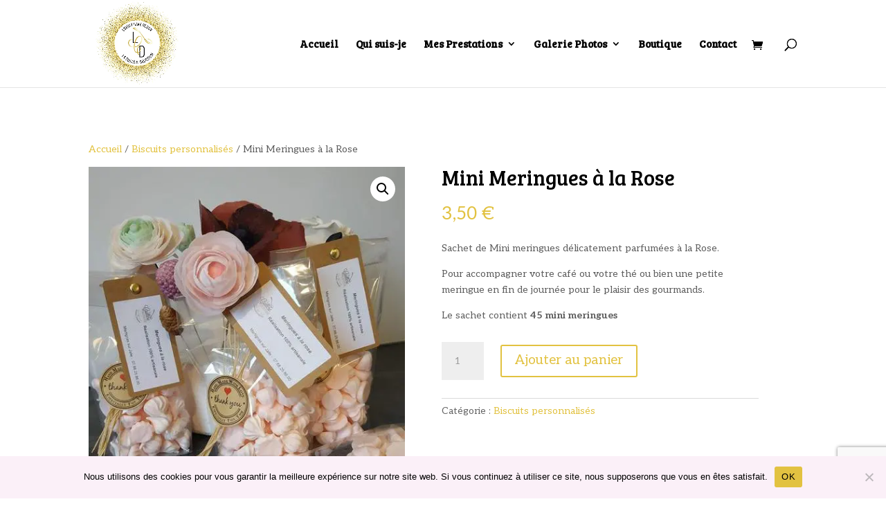

--- FILE ---
content_type: text/html; charset=utf-8
request_url: https://www.google.com/recaptcha/api2/anchor?ar=1&k=6LfCBbMiAAAAAJq6y6Yg-efykImUkdNgmNQKyIJc&co=aHR0cHM6Ly93d3cubGFjdWlsbGVyZWRlbGljaWV1c2UuZnI6NDQz&hl=fr&v=PoyoqOPhxBO7pBk68S4YbpHZ&size=invisible&anchor-ms=20000&execute-ms=30000&cb=5j84x0b76ruo
body_size: 48695
content:
<!DOCTYPE HTML><html dir="ltr" lang="fr"><head><meta http-equiv="Content-Type" content="text/html; charset=UTF-8">
<meta http-equiv="X-UA-Compatible" content="IE=edge">
<title>reCAPTCHA</title>
<style type="text/css">
/* cyrillic-ext */
@font-face {
  font-family: 'Roboto';
  font-style: normal;
  font-weight: 400;
  font-stretch: 100%;
  src: url(//fonts.gstatic.com/s/roboto/v48/KFO7CnqEu92Fr1ME7kSn66aGLdTylUAMa3GUBHMdazTgWw.woff2) format('woff2');
  unicode-range: U+0460-052F, U+1C80-1C8A, U+20B4, U+2DE0-2DFF, U+A640-A69F, U+FE2E-FE2F;
}
/* cyrillic */
@font-face {
  font-family: 'Roboto';
  font-style: normal;
  font-weight: 400;
  font-stretch: 100%;
  src: url(//fonts.gstatic.com/s/roboto/v48/KFO7CnqEu92Fr1ME7kSn66aGLdTylUAMa3iUBHMdazTgWw.woff2) format('woff2');
  unicode-range: U+0301, U+0400-045F, U+0490-0491, U+04B0-04B1, U+2116;
}
/* greek-ext */
@font-face {
  font-family: 'Roboto';
  font-style: normal;
  font-weight: 400;
  font-stretch: 100%;
  src: url(//fonts.gstatic.com/s/roboto/v48/KFO7CnqEu92Fr1ME7kSn66aGLdTylUAMa3CUBHMdazTgWw.woff2) format('woff2');
  unicode-range: U+1F00-1FFF;
}
/* greek */
@font-face {
  font-family: 'Roboto';
  font-style: normal;
  font-weight: 400;
  font-stretch: 100%;
  src: url(//fonts.gstatic.com/s/roboto/v48/KFO7CnqEu92Fr1ME7kSn66aGLdTylUAMa3-UBHMdazTgWw.woff2) format('woff2');
  unicode-range: U+0370-0377, U+037A-037F, U+0384-038A, U+038C, U+038E-03A1, U+03A3-03FF;
}
/* math */
@font-face {
  font-family: 'Roboto';
  font-style: normal;
  font-weight: 400;
  font-stretch: 100%;
  src: url(//fonts.gstatic.com/s/roboto/v48/KFO7CnqEu92Fr1ME7kSn66aGLdTylUAMawCUBHMdazTgWw.woff2) format('woff2');
  unicode-range: U+0302-0303, U+0305, U+0307-0308, U+0310, U+0312, U+0315, U+031A, U+0326-0327, U+032C, U+032F-0330, U+0332-0333, U+0338, U+033A, U+0346, U+034D, U+0391-03A1, U+03A3-03A9, U+03B1-03C9, U+03D1, U+03D5-03D6, U+03F0-03F1, U+03F4-03F5, U+2016-2017, U+2034-2038, U+203C, U+2040, U+2043, U+2047, U+2050, U+2057, U+205F, U+2070-2071, U+2074-208E, U+2090-209C, U+20D0-20DC, U+20E1, U+20E5-20EF, U+2100-2112, U+2114-2115, U+2117-2121, U+2123-214F, U+2190, U+2192, U+2194-21AE, U+21B0-21E5, U+21F1-21F2, U+21F4-2211, U+2213-2214, U+2216-22FF, U+2308-230B, U+2310, U+2319, U+231C-2321, U+2336-237A, U+237C, U+2395, U+239B-23B7, U+23D0, U+23DC-23E1, U+2474-2475, U+25AF, U+25B3, U+25B7, U+25BD, U+25C1, U+25CA, U+25CC, U+25FB, U+266D-266F, U+27C0-27FF, U+2900-2AFF, U+2B0E-2B11, U+2B30-2B4C, U+2BFE, U+3030, U+FF5B, U+FF5D, U+1D400-1D7FF, U+1EE00-1EEFF;
}
/* symbols */
@font-face {
  font-family: 'Roboto';
  font-style: normal;
  font-weight: 400;
  font-stretch: 100%;
  src: url(//fonts.gstatic.com/s/roboto/v48/KFO7CnqEu92Fr1ME7kSn66aGLdTylUAMaxKUBHMdazTgWw.woff2) format('woff2');
  unicode-range: U+0001-000C, U+000E-001F, U+007F-009F, U+20DD-20E0, U+20E2-20E4, U+2150-218F, U+2190, U+2192, U+2194-2199, U+21AF, U+21E6-21F0, U+21F3, U+2218-2219, U+2299, U+22C4-22C6, U+2300-243F, U+2440-244A, U+2460-24FF, U+25A0-27BF, U+2800-28FF, U+2921-2922, U+2981, U+29BF, U+29EB, U+2B00-2BFF, U+4DC0-4DFF, U+FFF9-FFFB, U+10140-1018E, U+10190-1019C, U+101A0, U+101D0-101FD, U+102E0-102FB, U+10E60-10E7E, U+1D2C0-1D2D3, U+1D2E0-1D37F, U+1F000-1F0FF, U+1F100-1F1AD, U+1F1E6-1F1FF, U+1F30D-1F30F, U+1F315, U+1F31C, U+1F31E, U+1F320-1F32C, U+1F336, U+1F378, U+1F37D, U+1F382, U+1F393-1F39F, U+1F3A7-1F3A8, U+1F3AC-1F3AF, U+1F3C2, U+1F3C4-1F3C6, U+1F3CA-1F3CE, U+1F3D4-1F3E0, U+1F3ED, U+1F3F1-1F3F3, U+1F3F5-1F3F7, U+1F408, U+1F415, U+1F41F, U+1F426, U+1F43F, U+1F441-1F442, U+1F444, U+1F446-1F449, U+1F44C-1F44E, U+1F453, U+1F46A, U+1F47D, U+1F4A3, U+1F4B0, U+1F4B3, U+1F4B9, U+1F4BB, U+1F4BF, U+1F4C8-1F4CB, U+1F4D6, U+1F4DA, U+1F4DF, U+1F4E3-1F4E6, U+1F4EA-1F4ED, U+1F4F7, U+1F4F9-1F4FB, U+1F4FD-1F4FE, U+1F503, U+1F507-1F50B, U+1F50D, U+1F512-1F513, U+1F53E-1F54A, U+1F54F-1F5FA, U+1F610, U+1F650-1F67F, U+1F687, U+1F68D, U+1F691, U+1F694, U+1F698, U+1F6AD, U+1F6B2, U+1F6B9-1F6BA, U+1F6BC, U+1F6C6-1F6CF, U+1F6D3-1F6D7, U+1F6E0-1F6EA, U+1F6F0-1F6F3, U+1F6F7-1F6FC, U+1F700-1F7FF, U+1F800-1F80B, U+1F810-1F847, U+1F850-1F859, U+1F860-1F887, U+1F890-1F8AD, U+1F8B0-1F8BB, U+1F8C0-1F8C1, U+1F900-1F90B, U+1F93B, U+1F946, U+1F984, U+1F996, U+1F9E9, U+1FA00-1FA6F, U+1FA70-1FA7C, U+1FA80-1FA89, U+1FA8F-1FAC6, U+1FACE-1FADC, U+1FADF-1FAE9, U+1FAF0-1FAF8, U+1FB00-1FBFF;
}
/* vietnamese */
@font-face {
  font-family: 'Roboto';
  font-style: normal;
  font-weight: 400;
  font-stretch: 100%;
  src: url(//fonts.gstatic.com/s/roboto/v48/KFO7CnqEu92Fr1ME7kSn66aGLdTylUAMa3OUBHMdazTgWw.woff2) format('woff2');
  unicode-range: U+0102-0103, U+0110-0111, U+0128-0129, U+0168-0169, U+01A0-01A1, U+01AF-01B0, U+0300-0301, U+0303-0304, U+0308-0309, U+0323, U+0329, U+1EA0-1EF9, U+20AB;
}
/* latin-ext */
@font-face {
  font-family: 'Roboto';
  font-style: normal;
  font-weight: 400;
  font-stretch: 100%;
  src: url(//fonts.gstatic.com/s/roboto/v48/KFO7CnqEu92Fr1ME7kSn66aGLdTylUAMa3KUBHMdazTgWw.woff2) format('woff2');
  unicode-range: U+0100-02BA, U+02BD-02C5, U+02C7-02CC, U+02CE-02D7, U+02DD-02FF, U+0304, U+0308, U+0329, U+1D00-1DBF, U+1E00-1E9F, U+1EF2-1EFF, U+2020, U+20A0-20AB, U+20AD-20C0, U+2113, U+2C60-2C7F, U+A720-A7FF;
}
/* latin */
@font-face {
  font-family: 'Roboto';
  font-style: normal;
  font-weight: 400;
  font-stretch: 100%;
  src: url(//fonts.gstatic.com/s/roboto/v48/KFO7CnqEu92Fr1ME7kSn66aGLdTylUAMa3yUBHMdazQ.woff2) format('woff2');
  unicode-range: U+0000-00FF, U+0131, U+0152-0153, U+02BB-02BC, U+02C6, U+02DA, U+02DC, U+0304, U+0308, U+0329, U+2000-206F, U+20AC, U+2122, U+2191, U+2193, U+2212, U+2215, U+FEFF, U+FFFD;
}
/* cyrillic-ext */
@font-face {
  font-family: 'Roboto';
  font-style: normal;
  font-weight: 500;
  font-stretch: 100%;
  src: url(//fonts.gstatic.com/s/roboto/v48/KFO7CnqEu92Fr1ME7kSn66aGLdTylUAMa3GUBHMdazTgWw.woff2) format('woff2');
  unicode-range: U+0460-052F, U+1C80-1C8A, U+20B4, U+2DE0-2DFF, U+A640-A69F, U+FE2E-FE2F;
}
/* cyrillic */
@font-face {
  font-family: 'Roboto';
  font-style: normal;
  font-weight: 500;
  font-stretch: 100%;
  src: url(//fonts.gstatic.com/s/roboto/v48/KFO7CnqEu92Fr1ME7kSn66aGLdTylUAMa3iUBHMdazTgWw.woff2) format('woff2');
  unicode-range: U+0301, U+0400-045F, U+0490-0491, U+04B0-04B1, U+2116;
}
/* greek-ext */
@font-face {
  font-family: 'Roboto';
  font-style: normal;
  font-weight: 500;
  font-stretch: 100%;
  src: url(//fonts.gstatic.com/s/roboto/v48/KFO7CnqEu92Fr1ME7kSn66aGLdTylUAMa3CUBHMdazTgWw.woff2) format('woff2');
  unicode-range: U+1F00-1FFF;
}
/* greek */
@font-face {
  font-family: 'Roboto';
  font-style: normal;
  font-weight: 500;
  font-stretch: 100%;
  src: url(//fonts.gstatic.com/s/roboto/v48/KFO7CnqEu92Fr1ME7kSn66aGLdTylUAMa3-UBHMdazTgWw.woff2) format('woff2');
  unicode-range: U+0370-0377, U+037A-037F, U+0384-038A, U+038C, U+038E-03A1, U+03A3-03FF;
}
/* math */
@font-face {
  font-family: 'Roboto';
  font-style: normal;
  font-weight: 500;
  font-stretch: 100%;
  src: url(//fonts.gstatic.com/s/roboto/v48/KFO7CnqEu92Fr1ME7kSn66aGLdTylUAMawCUBHMdazTgWw.woff2) format('woff2');
  unicode-range: U+0302-0303, U+0305, U+0307-0308, U+0310, U+0312, U+0315, U+031A, U+0326-0327, U+032C, U+032F-0330, U+0332-0333, U+0338, U+033A, U+0346, U+034D, U+0391-03A1, U+03A3-03A9, U+03B1-03C9, U+03D1, U+03D5-03D6, U+03F0-03F1, U+03F4-03F5, U+2016-2017, U+2034-2038, U+203C, U+2040, U+2043, U+2047, U+2050, U+2057, U+205F, U+2070-2071, U+2074-208E, U+2090-209C, U+20D0-20DC, U+20E1, U+20E5-20EF, U+2100-2112, U+2114-2115, U+2117-2121, U+2123-214F, U+2190, U+2192, U+2194-21AE, U+21B0-21E5, U+21F1-21F2, U+21F4-2211, U+2213-2214, U+2216-22FF, U+2308-230B, U+2310, U+2319, U+231C-2321, U+2336-237A, U+237C, U+2395, U+239B-23B7, U+23D0, U+23DC-23E1, U+2474-2475, U+25AF, U+25B3, U+25B7, U+25BD, U+25C1, U+25CA, U+25CC, U+25FB, U+266D-266F, U+27C0-27FF, U+2900-2AFF, U+2B0E-2B11, U+2B30-2B4C, U+2BFE, U+3030, U+FF5B, U+FF5D, U+1D400-1D7FF, U+1EE00-1EEFF;
}
/* symbols */
@font-face {
  font-family: 'Roboto';
  font-style: normal;
  font-weight: 500;
  font-stretch: 100%;
  src: url(//fonts.gstatic.com/s/roboto/v48/KFO7CnqEu92Fr1ME7kSn66aGLdTylUAMaxKUBHMdazTgWw.woff2) format('woff2');
  unicode-range: U+0001-000C, U+000E-001F, U+007F-009F, U+20DD-20E0, U+20E2-20E4, U+2150-218F, U+2190, U+2192, U+2194-2199, U+21AF, U+21E6-21F0, U+21F3, U+2218-2219, U+2299, U+22C4-22C6, U+2300-243F, U+2440-244A, U+2460-24FF, U+25A0-27BF, U+2800-28FF, U+2921-2922, U+2981, U+29BF, U+29EB, U+2B00-2BFF, U+4DC0-4DFF, U+FFF9-FFFB, U+10140-1018E, U+10190-1019C, U+101A0, U+101D0-101FD, U+102E0-102FB, U+10E60-10E7E, U+1D2C0-1D2D3, U+1D2E0-1D37F, U+1F000-1F0FF, U+1F100-1F1AD, U+1F1E6-1F1FF, U+1F30D-1F30F, U+1F315, U+1F31C, U+1F31E, U+1F320-1F32C, U+1F336, U+1F378, U+1F37D, U+1F382, U+1F393-1F39F, U+1F3A7-1F3A8, U+1F3AC-1F3AF, U+1F3C2, U+1F3C4-1F3C6, U+1F3CA-1F3CE, U+1F3D4-1F3E0, U+1F3ED, U+1F3F1-1F3F3, U+1F3F5-1F3F7, U+1F408, U+1F415, U+1F41F, U+1F426, U+1F43F, U+1F441-1F442, U+1F444, U+1F446-1F449, U+1F44C-1F44E, U+1F453, U+1F46A, U+1F47D, U+1F4A3, U+1F4B0, U+1F4B3, U+1F4B9, U+1F4BB, U+1F4BF, U+1F4C8-1F4CB, U+1F4D6, U+1F4DA, U+1F4DF, U+1F4E3-1F4E6, U+1F4EA-1F4ED, U+1F4F7, U+1F4F9-1F4FB, U+1F4FD-1F4FE, U+1F503, U+1F507-1F50B, U+1F50D, U+1F512-1F513, U+1F53E-1F54A, U+1F54F-1F5FA, U+1F610, U+1F650-1F67F, U+1F687, U+1F68D, U+1F691, U+1F694, U+1F698, U+1F6AD, U+1F6B2, U+1F6B9-1F6BA, U+1F6BC, U+1F6C6-1F6CF, U+1F6D3-1F6D7, U+1F6E0-1F6EA, U+1F6F0-1F6F3, U+1F6F7-1F6FC, U+1F700-1F7FF, U+1F800-1F80B, U+1F810-1F847, U+1F850-1F859, U+1F860-1F887, U+1F890-1F8AD, U+1F8B0-1F8BB, U+1F8C0-1F8C1, U+1F900-1F90B, U+1F93B, U+1F946, U+1F984, U+1F996, U+1F9E9, U+1FA00-1FA6F, U+1FA70-1FA7C, U+1FA80-1FA89, U+1FA8F-1FAC6, U+1FACE-1FADC, U+1FADF-1FAE9, U+1FAF0-1FAF8, U+1FB00-1FBFF;
}
/* vietnamese */
@font-face {
  font-family: 'Roboto';
  font-style: normal;
  font-weight: 500;
  font-stretch: 100%;
  src: url(//fonts.gstatic.com/s/roboto/v48/KFO7CnqEu92Fr1ME7kSn66aGLdTylUAMa3OUBHMdazTgWw.woff2) format('woff2');
  unicode-range: U+0102-0103, U+0110-0111, U+0128-0129, U+0168-0169, U+01A0-01A1, U+01AF-01B0, U+0300-0301, U+0303-0304, U+0308-0309, U+0323, U+0329, U+1EA0-1EF9, U+20AB;
}
/* latin-ext */
@font-face {
  font-family: 'Roboto';
  font-style: normal;
  font-weight: 500;
  font-stretch: 100%;
  src: url(//fonts.gstatic.com/s/roboto/v48/KFO7CnqEu92Fr1ME7kSn66aGLdTylUAMa3KUBHMdazTgWw.woff2) format('woff2');
  unicode-range: U+0100-02BA, U+02BD-02C5, U+02C7-02CC, U+02CE-02D7, U+02DD-02FF, U+0304, U+0308, U+0329, U+1D00-1DBF, U+1E00-1E9F, U+1EF2-1EFF, U+2020, U+20A0-20AB, U+20AD-20C0, U+2113, U+2C60-2C7F, U+A720-A7FF;
}
/* latin */
@font-face {
  font-family: 'Roboto';
  font-style: normal;
  font-weight: 500;
  font-stretch: 100%;
  src: url(//fonts.gstatic.com/s/roboto/v48/KFO7CnqEu92Fr1ME7kSn66aGLdTylUAMa3yUBHMdazQ.woff2) format('woff2');
  unicode-range: U+0000-00FF, U+0131, U+0152-0153, U+02BB-02BC, U+02C6, U+02DA, U+02DC, U+0304, U+0308, U+0329, U+2000-206F, U+20AC, U+2122, U+2191, U+2193, U+2212, U+2215, U+FEFF, U+FFFD;
}
/* cyrillic-ext */
@font-face {
  font-family: 'Roboto';
  font-style: normal;
  font-weight: 900;
  font-stretch: 100%;
  src: url(//fonts.gstatic.com/s/roboto/v48/KFO7CnqEu92Fr1ME7kSn66aGLdTylUAMa3GUBHMdazTgWw.woff2) format('woff2');
  unicode-range: U+0460-052F, U+1C80-1C8A, U+20B4, U+2DE0-2DFF, U+A640-A69F, U+FE2E-FE2F;
}
/* cyrillic */
@font-face {
  font-family: 'Roboto';
  font-style: normal;
  font-weight: 900;
  font-stretch: 100%;
  src: url(//fonts.gstatic.com/s/roboto/v48/KFO7CnqEu92Fr1ME7kSn66aGLdTylUAMa3iUBHMdazTgWw.woff2) format('woff2');
  unicode-range: U+0301, U+0400-045F, U+0490-0491, U+04B0-04B1, U+2116;
}
/* greek-ext */
@font-face {
  font-family: 'Roboto';
  font-style: normal;
  font-weight: 900;
  font-stretch: 100%;
  src: url(//fonts.gstatic.com/s/roboto/v48/KFO7CnqEu92Fr1ME7kSn66aGLdTylUAMa3CUBHMdazTgWw.woff2) format('woff2');
  unicode-range: U+1F00-1FFF;
}
/* greek */
@font-face {
  font-family: 'Roboto';
  font-style: normal;
  font-weight: 900;
  font-stretch: 100%;
  src: url(//fonts.gstatic.com/s/roboto/v48/KFO7CnqEu92Fr1ME7kSn66aGLdTylUAMa3-UBHMdazTgWw.woff2) format('woff2');
  unicode-range: U+0370-0377, U+037A-037F, U+0384-038A, U+038C, U+038E-03A1, U+03A3-03FF;
}
/* math */
@font-face {
  font-family: 'Roboto';
  font-style: normal;
  font-weight: 900;
  font-stretch: 100%;
  src: url(//fonts.gstatic.com/s/roboto/v48/KFO7CnqEu92Fr1ME7kSn66aGLdTylUAMawCUBHMdazTgWw.woff2) format('woff2');
  unicode-range: U+0302-0303, U+0305, U+0307-0308, U+0310, U+0312, U+0315, U+031A, U+0326-0327, U+032C, U+032F-0330, U+0332-0333, U+0338, U+033A, U+0346, U+034D, U+0391-03A1, U+03A3-03A9, U+03B1-03C9, U+03D1, U+03D5-03D6, U+03F0-03F1, U+03F4-03F5, U+2016-2017, U+2034-2038, U+203C, U+2040, U+2043, U+2047, U+2050, U+2057, U+205F, U+2070-2071, U+2074-208E, U+2090-209C, U+20D0-20DC, U+20E1, U+20E5-20EF, U+2100-2112, U+2114-2115, U+2117-2121, U+2123-214F, U+2190, U+2192, U+2194-21AE, U+21B0-21E5, U+21F1-21F2, U+21F4-2211, U+2213-2214, U+2216-22FF, U+2308-230B, U+2310, U+2319, U+231C-2321, U+2336-237A, U+237C, U+2395, U+239B-23B7, U+23D0, U+23DC-23E1, U+2474-2475, U+25AF, U+25B3, U+25B7, U+25BD, U+25C1, U+25CA, U+25CC, U+25FB, U+266D-266F, U+27C0-27FF, U+2900-2AFF, U+2B0E-2B11, U+2B30-2B4C, U+2BFE, U+3030, U+FF5B, U+FF5D, U+1D400-1D7FF, U+1EE00-1EEFF;
}
/* symbols */
@font-face {
  font-family: 'Roboto';
  font-style: normal;
  font-weight: 900;
  font-stretch: 100%;
  src: url(//fonts.gstatic.com/s/roboto/v48/KFO7CnqEu92Fr1ME7kSn66aGLdTylUAMaxKUBHMdazTgWw.woff2) format('woff2');
  unicode-range: U+0001-000C, U+000E-001F, U+007F-009F, U+20DD-20E0, U+20E2-20E4, U+2150-218F, U+2190, U+2192, U+2194-2199, U+21AF, U+21E6-21F0, U+21F3, U+2218-2219, U+2299, U+22C4-22C6, U+2300-243F, U+2440-244A, U+2460-24FF, U+25A0-27BF, U+2800-28FF, U+2921-2922, U+2981, U+29BF, U+29EB, U+2B00-2BFF, U+4DC0-4DFF, U+FFF9-FFFB, U+10140-1018E, U+10190-1019C, U+101A0, U+101D0-101FD, U+102E0-102FB, U+10E60-10E7E, U+1D2C0-1D2D3, U+1D2E0-1D37F, U+1F000-1F0FF, U+1F100-1F1AD, U+1F1E6-1F1FF, U+1F30D-1F30F, U+1F315, U+1F31C, U+1F31E, U+1F320-1F32C, U+1F336, U+1F378, U+1F37D, U+1F382, U+1F393-1F39F, U+1F3A7-1F3A8, U+1F3AC-1F3AF, U+1F3C2, U+1F3C4-1F3C6, U+1F3CA-1F3CE, U+1F3D4-1F3E0, U+1F3ED, U+1F3F1-1F3F3, U+1F3F5-1F3F7, U+1F408, U+1F415, U+1F41F, U+1F426, U+1F43F, U+1F441-1F442, U+1F444, U+1F446-1F449, U+1F44C-1F44E, U+1F453, U+1F46A, U+1F47D, U+1F4A3, U+1F4B0, U+1F4B3, U+1F4B9, U+1F4BB, U+1F4BF, U+1F4C8-1F4CB, U+1F4D6, U+1F4DA, U+1F4DF, U+1F4E3-1F4E6, U+1F4EA-1F4ED, U+1F4F7, U+1F4F9-1F4FB, U+1F4FD-1F4FE, U+1F503, U+1F507-1F50B, U+1F50D, U+1F512-1F513, U+1F53E-1F54A, U+1F54F-1F5FA, U+1F610, U+1F650-1F67F, U+1F687, U+1F68D, U+1F691, U+1F694, U+1F698, U+1F6AD, U+1F6B2, U+1F6B9-1F6BA, U+1F6BC, U+1F6C6-1F6CF, U+1F6D3-1F6D7, U+1F6E0-1F6EA, U+1F6F0-1F6F3, U+1F6F7-1F6FC, U+1F700-1F7FF, U+1F800-1F80B, U+1F810-1F847, U+1F850-1F859, U+1F860-1F887, U+1F890-1F8AD, U+1F8B0-1F8BB, U+1F8C0-1F8C1, U+1F900-1F90B, U+1F93B, U+1F946, U+1F984, U+1F996, U+1F9E9, U+1FA00-1FA6F, U+1FA70-1FA7C, U+1FA80-1FA89, U+1FA8F-1FAC6, U+1FACE-1FADC, U+1FADF-1FAE9, U+1FAF0-1FAF8, U+1FB00-1FBFF;
}
/* vietnamese */
@font-face {
  font-family: 'Roboto';
  font-style: normal;
  font-weight: 900;
  font-stretch: 100%;
  src: url(//fonts.gstatic.com/s/roboto/v48/KFO7CnqEu92Fr1ME7kSn66aGLdTylUAMa3OUBHMdazTgWw.woff2) format('woff2');
  unicode-range: U+0102-0103, U+0110-0111, U+0128-0129, U+0168-0169, U+01A0-01A1, U+01AF-01B0, U+0300-0301, U+0303-0304, U+0308-0309, U+0323, U+0329, U+1EA0-1EF9, U+20AB;
}
/* latin-ext */
@font-face {
  font-family: 'Roboto';
  font-style: normal;
  font-weight: 900;
  font-stretch: 100%;
  src: url(//fonts.gstatic.com/s/roboto/v48/KFO7CnqEu92Fr1ME7kSn66aGLdTylUAMa3KUBHMdazTgWw.woff2) format('woff2');
  unicode-range: U+0100-02BA, U+02BD-02C5, U+02C7-02CC, U+02CE-02D7, U+02DD-02FF, U+0304, U+0308, U+0329, U+1D00-1DBF, U+1E00-1E9F, U+1EF2-1EFF, U+2020, U+20A0-20AB, U+20AD-20C0, U+2113, U+2C60-2C7F, U+A720-A7FF;
}
/* latin */
@font-face {
  font-family: 'Roboto';
  font-style: normal;
  font-weight: 900;
  font-stretch: 100%;
  src: url(//fonts.gstatic.com/s/roboto/v48/KFO7CnqEu92Fr1ME7kSn66aGLdTylUAMa3yUBHMdazQ.woff2) format('woff2');
  unicode-range: U+0000-00FF, U+0131, U+0152-0153, U+02BB-02BC, U+02C6, U+02DA, U+02DC, U+0304, U+0308, U+0329, U+2000-206F, U+20AC, U+2122, U+2191, U+2193, U+2212, U+2215, U+FEFF, U+FFFD;
}

</style>
<link rel="stylesheet" type="text/css" href="https://www.gstatic.com/recaptcha/releases/PoyoqOPhxBO7pBk68S4YbpHZ/styles__ltr.css">
<script nonce="SvewRnIFpqHoSG8rbJgxoA" type="text/javascript">window['__recaptcha_api'] = 'https://www.google.com/recaptcha/api2/';</script>
<script type="text/javascript" src="https://www.gstatic.com/recaptcha/releases/PoyoqOPhxBO7pBk68S4YbpHZ/recaptcha__fr.js" nonce="SvewRnIFpqHoSG8rbJgxoA">
      
    </script></head>
<body><div id="rc-anchor-alert" class="rc-anchor-alert"></div>
<input type="hidden" id="recaptcha-token" value="[base64]">
<script type="text/javascript" nonce="SvewRnIFpqHoSG8rbJgxoA">
      recaptcha.anchor.Main.init("[\x22ainput\x22,[\x22bgdata\x22,\x22\x22,\[base64]/[base64]/[base64]/bmV3IHJbeF0oY1swXSk6RT09Mj9uZXcgclt4XShjWzBdLGNbMV0pOkU9PTM/bmV3IHJbeF0oY1swXSxjWzFdLGNbMl0pOkU9PTQ/[base64]/[base64]/[base64]/[base64]/[base64]/[base64]/[base64]/[base64]\x22,\[base64]\x22,\[base64]/wqEyJktmw4cIAMOVPjHDhjQjw5E1w6LCinRFMQl6wrsuFMOwMF5HDsK7Z8KpGEFWw7nDm8KSwr9sAkXCjyPCm2bDpU9gPzPCtxDCo8KkOMOgwoIRUBY7w6QgGATCpjtdUT8UBjJDHyU1wrNTw6hFw7AeJ8KVAMO0VWvCqBR0HiDCq8OWwqXDq8OLwpNVbMOuO2/Cv2PDom97wp52ccOWSg1Dw44cwr3DlcOYwpx0WW8mw70aEmTDs8KRWysZSQ55bmR5UxBWwqFuwqjCgBIpw64mwpwAwo0vwqULw6MVwp0uw73Dg1vCgTlmw4zDnmNkDwQ6dkYnwrtOCVMtfzDCmMO3w4/DhXzDrk/[base64]/ChcOTQsKyBkw1A8KTFMOkw6bDvinDu8OAwrYxw6hrEl5/w4fCijAVbcOlwqkZwqPCicKAL2YBw5zDkh87wrzDkyBYGSvCj1HDtMOGSUtOw4LDhMOcw4M1wqDDkWjCrnvCoW/DlVQFJSTCrcKsw517J8KZJgN0w502wqAJw7jDgjk8KsO1w6PDusKcwovDisKZZcKXG8OJPcOKWcK6R8KJw7bCs8ODT8K0RF1NwrvCpsKDKMKvFsOZGBTDoDnClMOKwrHClsOOFiJzw5zCrsOhwptSw73CvMOKwrbDpMKiJH3DoG/DsE/Dt2/CncKHG1bDvk0fdsOQw4w9IsOHaMO8w45Dw7TDvVLDoi4Pw5zDkMOxw6MxdMKOZCoALcOnGVzCmTnDpMOxZAoOUsKoagAkwoJjbHXDqUgWayDDu8O6wqsyfVTClWLCr3TDiAMVw4xTw7/DtMKMwp3ChMK+wrnCoHjCmMKvHHjCkcOGFcKPwqEdOcKhRMOcwpIkw4ckLBvClQbClQ8PVcKhL0rCojbDhFkKbzh+wr06w75Ewqsnw4vDlF3DoMKlw4w1UMKmD2DCjiQnwq/DvsOqTVNeUsO4IcOMaUbDj8KmJQZEw5EfFsKhfMOuOQhcacORw73Dum9HwqsLwo/CpELCkgvCoD8QO1jCn8Ouw6LCgcKZQkXCmcO7ZV03WV4Iw4jCrcKCPMK0ORjCrMOvXycWXDghw4MTfcKowrLCmsKZwqNHW8K6FH4QwrHCqytXaMKbwpfChXEIRy9+w5fCmMOGDsOFwqTCuhZRR8KaAHDDiU/[base64]/CsgrCh2wQVMO2XWvDuk1pN8K5wqoXw45/[base64]/w5zDo8Krw7YEwrd8w7xBUMOswowRwoLDmcKvw7YHw73Ck8KJeMOSVcObLMOBGBMjwos3w7VdPcO3wrgMdy3DucKRG8K7Zg7CqMOCwpzDpDHCm8KOw5QrwrYrwpoFw7jCswcqCMKfXX9/DsKkw7RcDzguwrnCvT3Cohd2w5DDo2fDvXbCuGVmw5AQworDhk1oA1vDlkDCv8K5w51ww5VTMcKMwpLDh0HDt8O7wpF5w7zDqcOdw4LCtQzDicKxw540RcOObAXCkMOlw6xRV0l/[base64]/Cs8K3RWZnVV1LCsKLwqlkw45Jw7M2wokBw6PCjkAyVcORw48rYcOVwrPDqyczw4nDqXfCosKPbGTCk8OKVzoww49yw7Vew4dDVcKRe8O/OXHChcOpPMKfXiI+acOQwrErw6RwLcKyZ18fwqPCvVQAFsK1IHXDlV/Do8KNw5fCjHpHQcKtH8Kge1fDusORLwjCkcOcFUjCjsKWS0XDq8KEAyfCkAnDlSrDtxLDtyjDqBcXwpbCisOkY8Kxw7IRwqBDwr7Dv8KEPUoKNGldw4bDucKlw5UBwpHClGPCkEMhKWzCv8K3YjPDksKVW2LDtsKQQErCgjPDtcOXKX3Cpx/DtsKfw5Z1eMOeOwxhwqJpw4jCsMKxw5EyWD83w7jDucKDI8OFw4vDiMO3w6Zgwo8UNwN6IQHDpcKSdXvDssOewobCgDrCmB3CvsKJEsKBw4FQwpbCqW5GZQcKw6nCnSLDrsKRw5XCskQNw6obw55iTsO9wo/CtsO6L8K/wrd+wqwhw7whVhRKIiXDi3DDgEnDr8OZBcKvH3Q3w7x1LsOicgd+w4zDiMKyfUTCo8KnGEtFZcKGRcOBaUnDkmVLwppVPC/DkQADSnPCjsKVOsOjw67DpFIWw6MKw7gCwp/[base64]/[base64]/fBkqw7PCrBBcaHTCg8KYwo7DtMOcw4TDmsOWw4/DscOxw4AMUG/CssOLFHskVMOtw44Owr7Ch8OUw7LDgGnDicKmwoLCgMKAwoozd8K/[base64]/wphuF8OvwoFYworDv0fDgkknwpLCgsKpw7rDlsKJF8OTwrDCkcK3wpxqPMKTZmcpw6/CucKXw6zCvGkXWyJ+P8KJAULDncKXXgPDksKtw7PDksKRw5rDqcO5WcO3w7TDkMO5a8KTfMK3woMCImzCvn9lbMK7w5jDpMKbdcOuVcOyw48ULmXDvjTDhAAfAidbLAdCP0IAwooYw786wpHCocKRFMK1w47DknVqJVMrA8KXaAHCvcKtw6jDisK/[base64]/wpV0PCEowpEUwqYyKk7Cr8KBeH9WC00ZwpLCkcOQHi3CsFvDpXleaMOgTsO3wrs+wqTCssOxw7LCtcO5wpwaMcK6w6pNGcKlw4HCi1nCrMO2wpXChmJuwrXChFLCnSzCnsOqUwzDgE1sw4vCqAVhw4HDk8KJw7bDqC3CgMO0w6dCwpbDq07CpsO/D14hw5XDoh3Dj8KFX8KFRMOrFxDDqGJRJ8OJVsOFLk3CmcKbw5M1DHzDuhkNS8KpwrLDncOCRMK7P8OMG8OtwrfCrWXCo07Dk8O3K8KCwqJ4w4DDlAg6LhPDqRbClmh9bHJywoTDj3zCo8OjEzzCgsKHXMKadMKAdWfCl8KGwpfDssK0Kx/ClX7DnE0Tw6XChcKpw5zDnsKRwo1pEw7CjMKUwo5fD8ORw7/DtwXDjMO2wrrDtBVSDcOTw5IfE8K4wp7ClX1ZFXXDpVVjw7LDgsK/wohcYhnCvDRQwqXCk3I3Jm/DnyNFEMO1w7xoUsOoMg4uw5PCmsOswqDDsMOiw5/CvmnCjMOfw6vCikjDoMOXw5XCrMKDw5ZJEDvDpsKOw5rDi8OGJDA6GkzDqMOCw40DasOrZsOnw49HY8K/w79bwp7Cg8Obw7rDhsOYwrHCp2XDkQ3ClF3DiMOaa8OKMsOCQsKuwp/Do8ODBkPChHt3wrMcwpo2w47CvcK8w7puw7rDq2VoUXo6wo5vw4LDqRzCsmpVwoDCkyRZAFrDtVVWwq3CtjDDuMOsQWRCGsO6w6/CtMOsw5ctC8Kvw4vCuzXCgyXDhBoXw7N2dX4kw4FnwoRew4AxNsOgdnvDo8OAXynDoDbCsQjDmMKUTGIRw7PCnsOSdBXDg8OGaMKWwqQyLMOdwr48WmZVYSM6wrXCuMOtQcKHw6nDtsO/ccKZw69KMMOSBULCu2rDjWrChMKWwrfChw0DwohJDsKHM8KPPsKjM8OgcB7Dh8O1wqg0LxHDsSJhw7PClCxEw7pEeFVlw5wBwoZOw5zCtMKiRMO3C3Q1wqkzEsKBw53Cg8K+SHXDq14Rw7xiw4vDlMOpJV/DqcOJW0PDrMKAwobCi8Oiw5bCv8Kla8OJDnfClcKKKcKbwqk6SjnDu8OpwpkOI8KzwpvDtQsMAMOGSsK4w7vCisK4CmXCg8KvBcKow4HDmhbCgjPCrsOJNS4Bwr/DqsOzOCZRw69VwrVjMsOdwqhuGMKNwprCqRfDnxd5PcKHw6bDqQNYw6XCvAdAw4hXw4ANw64vClfDiV/[base64]/wqTCnWBYFsKjC8O5w6DDpcKdGzfCg1bCjMOYNsK9Z0TClMOvwojDqMO8R3rDuW8swrQ9w6/[base64]/CjwpwGsO9Q8O/[base64]/DrSHDrsOLb8ODSmvDgUMnPcONGyAbw5rCksOPUhPDmcOJw5tMaDPDt8Kvw5DDnMOlw4hwLEvCtyPClsKoMBVPEMO7P8Kdw4TCjsKcKFQFwqU4w5DCoMOjU8K1QMKFwoE5Si/CqmxRR8OYw5BYw43Ds8O2QMKWwojDqi5jRmfChsKpwqXCtCHDucO/YcOKC8OAQSvDhsOtwpvDncOowqfDssO2Ng3DvBNhwpktWcK4NsO7aDPCgTYWYB0Mw67CkWIobjNpU8KFBcK/[base64]/[base64]/Cg30lwrMtOzp5wpUFw4TDjcO7cjcOw4Byw7jDr8KxN8Kmw65Qw6MsUsKVwoktwpvDlEIBDAgwwr4Aw5jDpMKcwqLCs3BUwpNcw6zDnWDDp8OpwpIiTMOnVxLClW0XXlrDjMOwKsKLw6FgdGjCphw2UMOYwrTCgMKHw7HDrsKzwr/CqMOuKC/DocK9LMKYwoDCsTR5B8Olw4LCuMKFwqvCu0XCkMK2SChQRcOFFMK8czpHVsOZCRjCpsKOChQ9w6VffEwnwprChMOLw5vDlcOBRG5swo0LwpATw7bDnQkJwrgCwp/ChsOKWMOtw7zCjFzDncKJEBoEWMKQw5LDg1BCZT3DtHHDqzluwozDn8K5RjnDpT4WPcO6wqrCth/DtcOkwrV7w75bJkwDJV50wonCssKBwpgcB0zDgkLDm8O2w7/CjHDDnMOnCxjDo8KPMcKoTcK6woLCphXCvMKSw6PCnAfDnMOIw4DDuMOBwqhOw7U0RMOCSjLCpMKAwp7Cl1HCvcOJw7nDjx4dOcOpw4vDkAvCsS/[base64]/DusOWwqBNw5DDi8OrVMKcw4jDncOkP8KcF8KxwocewrPCnmJQK1LDlwoJRUfDscKxwrbDp8KXwqzCm8OHwqLCi0ljw5/Dr8OUw6HDrhNmAcOhehomXjHDgRXDjGnCv8KxEsOZNQEMIMOww5hddcKiKMOnwppKBsKZwr7DocK/wroCTHcEVmI8wp/DjFBZOMKCQA7DucOkbwvClQ3ClcKzw6J+w4TCksOuwpUSWcKIw4lWwovCp07Cr8OfwodRS8KYQRTCn8Ojci9zwqtKQWXDqMKUw7XDqcORwqQodsK6Gw9ww6YTwp5cw57CnWYKasOnw4nDucOhw63DhcKUwpPDsBoTwqfChsOjw59QMMKWwr1Uw7rDtXPCucK5wo/Cqnxsw4dCwqnCp1DCisKhwrpKScOhw63DlsOmKAfChQYcw6nClE0AUMKfwqxFdhjDrsOCQFrCksKlXcKfTMKVGsKWPCnChMK+w5nDjMOpw7bCtHNLwqpOwo5Ww4ROEsKdwrEDeVTDlcKAOT7Cmhd8L10ZEQHDksKowp/DpcOlwrvCsgrDgBV8H2vCt2N5McOKw5rDj8KYwrHCpMO6D8O/HBjCgMKswo00w5BbU8O3fsOiZ8KdwpV9DjdmY8KtYcOOwo7Dh05qPCvDo8O5FUdMHcOwYcKFACJ/A8Kuwo55w5JOFmnCiGAUwrfDsCdReRUZw6jDlsK+wpgJCAzDp8O5wqk3aQVKw5YDw4toAMKKainDgMO6woXCjzc+C8OCwrU1wrAYPsK/HsOewqhELGExMMKXwrLClhrCqSI5wqVUw7HCusK+w7d5WWvCtnZuw6YEwrnCt8KEVkd1wpHCn3BeJDwVw4XDosKqccKIw67DgMOsw7fDn8O/wrkxwrEXKA9VYMOcwoXCpiAdw4HDoMKLQMKVw67DlMKXw4jDgsO3wrPCrcKFwojCilLDsDTCtMKewq9eY8O6wphybWHDjxNeHR/CpMKcDsKYYcKUw6fCjRgeJcKMLHPDtMKTXMOjwrdJwqhUwpBTAsKswr1XS8OnURBKwrZKw7TDvDzDtRs+NiXClmXDqRF7w6sSwr7CpHgTw6vDucKNwosYI2HDiFDDtMK/DX7Dj8OwwqsgB8Ozwp3ChBA7w7dWwpPCj8OXw7Yuw7tUZnnCky9kw6cuwq/DiMO9JWXCiykrZWXCi8Oyw4QOw6HCs1vDnMKyw5vDnMK2KwZswrZkw7h9F8OeUcOtw5fCsMONw6bCu8OowrtbUmzCqyRRcWwZw7xmOMOGw4hJwrIRwrbDrsKNMcKaIDrDhSfDvl/[base64]/CmsKnNsKow4A/AMKAJDw2Rx7CocOhwooiwqlbwoo/XMKzworClQEbwqY0U11vwpp3wr1QLMKPQMOqw6PCtcKew5Z9w5rDncKvwo7DsMKEaQ3DvV7DnVQ+LT10CBrCi8OtcsOFT8KhMsOnL8ODTMOeCMKqw7vDsg8hSMK0cEUtw73DnTvCj8O1wr/CkBTDiTcLw6kRwo3CsEcrwpLCmMOnwrXDpz7DmynDsSTCsBIRwqrCthcabsKVA27Dt8OIDMOAw5PCky4Id8KJFGLCmUPCkxAEw49CwqbCiQHDmhTDm0vCmAhdR8OpJMKrBMO4V1bDnsOxwq1Pw4XCicKDwq3Cl8OYwq7CqMOtwpvDhcOqw6A7b3VQYG/CgsOLCWlQwqskw6wCw4fCgwzDosOTfyHCtwbDnmPCvjU6cCvDiVFiMipHwqt6w55hTnbDvcK3w5PDisOoNVVYw4hEN8O1w7tOwrxOTMKqw77Cqgw+w6Vvwr7Dow5Hw5B/w7fDiR3DiQHCksOSw73CuMK7EsOsw63DsVo8w7McwrN4w5djasOfw5ZgM1J+I1bDjSPCncKEw6XDgDrDq8KJBADDssKiw5LCrsOpw5/CosK3woM4wp46wp5VMDJfwocWwrsOwr/DmyTCr3t8GCpxwpHDuw92w7TDjsOfw5DCvyEZMcKew4sWwrDCpMO4QMKHFgTCimfCvCrClGIww4QYw6HCqSZOPMOyTcKKKcKAw4Z3ZHkSaQ7CqMOeQn4fw5nCnlrCvgrCkcOWHsOiw7M0wpx2wogmw73CsiLCiAFZZR0QHnjCnA/DkxLDvjVIG8OJwrRTw5TDjlDCpcKwwrzDi8KeY0TChMKpwq4nwrbCocKywrEtX8KXW8OQwo7CpMOzwphNw7IaK8K9wpLDncKBPMKiwqwWDMK6w4gvXwnCsinDi8KSM8OEcMO+w6/CiDA/[base64]/wqMOwrDDhcOHEcKQMWxDBzvCjcO1w4klVcK+wocgWsKywotNG8O+JcOfc8OxD8K9wqrCnXrDpMKKBz1zYsOUw6pXwonCimRoasKwwrwXGR3Crjh6JgYoGmzDtcKjwr/Ck2XDgsOGwp4Hw7RfwoUKccKMw60Iw59Ew5fDrmEFLcKVw69HwooIwqfDthIPN3rCrMOsfAUuw7jCv8O+wr7CkkDDi8KfBWMCHGgiwrt+wp/DpB/Cmi9hwrJkbnLCncKxWMOofsK9wp/[base64]/Dm8O/wot+OsOmKMOZBsKww4J2w4sawp0Ww6RLw50mwqI8AVVuJMK2woYTw7HCgw4UHAIPw43CpFsvw4Ucw58cwpnDj8OEw5LCvw1iw4YzJ8K0bMKjRcKEWMKOcVzCt1VPVxBywqnDucOLU8OzcRLDjcO2GsOIw6x3w4TDsU3Cj8K6wq/[base64]/DocKnwqXCgl0Cw7t9IXEaw67Dpj/CuMK+w7UlwopiHCPCscKrVcOxVAYtOMOVw4DCqW/DhgzCnMKCd8KSw6xhw5PCqwM2w6ExwqXDtMOiKxsew58JbMOgDMONFxxYw6bDqMKrPBxqwo/DvFcKw5ZTDcKxwoAnw7dRw6QJeMK/w7kTwr0RViZdR8O6wroawp7CrVcMVWvDiiFbwqfDpMOLw683wprDtF5oSMO1T8KYT2MrwqQrwo7CkcODP8OQwqY6w7IiKMKew7MHTRRFIsKqd8KSwqrDjcOWMMOVYEHDllJdJjwAfHd5w6XCt8OxTMOQEcOpwoXDiyrCnizClip+w7hnw6zDgDwaexs/[base64]/CjMOYKApQEURVwq/[base64]/wqwgLsKQfUFlwqfDn8K7woALwrgrw6YDJcOUw7PCt8OZD8OwQ0Vkwp/Cq8OVw7/Du0DDoCLDvsKFH8KNMi4mw67Cq8OOw5QuKCJ9wrDDpA7CssO6RMO8woVKYU/CiTjDqj8QwoRPX09Pw6UOw5HDg8KEDjXCjlnCo8OKOhnCgX7DjsOhwq4kwr7DsMOrdXzDgGMMHTvDg8Ocwr/DmcO0wpMDWMO+RcKYwo96GRc8ecOPwqUGw4MVMWo7PBg8UcOBw7szUw4OVFnDosOEe8O6wofDtkTDpMOvQgDDrgnCjkQEQMOzw75QwqjCocK3w59/w4JLwrdtCWgXFUk2YlnCnMKwS8KBeChlU8OEwosuSsO0woRsNMKRASB4woxJD8OewrTCqsOsYDB5wotuw4jCgxHCi8Kxw4FuNDXCg8K+w6DCiT5sA8Kxwo7DlGvDpcKlw5Ycw6J4Fm/CrMKQw7zDrnTCmMKwWcO1Fw9TwobCtjwQRAcBwpF0w6DCi8OIwqXDs8Omwr/[base64]/Dj8Kxw65KATzCtE9swpYmwrlqOMOEw4bCuDlJd8Otw7luwqXDtRfDjMOBTMKrA8KIAFDDuwTCn8Ovw7fCnjIEecOLwpnCr8KlIkvDq8K8wpkIwofDncOvLsOnw47Cq8KAw7/[base64]/CpcKow75wMMOtw75Vw4nCgSzDpnNxw5rDq8ORwqkCwpQ6GsOuw4ghNWIUfsKHfTrDizTCgcOewoJcwotSwo/Cs2DDoQwuChMHMsOOwr7CqMOgw7MeHH8qwogoHAbCmigTXyU5w7RDw48COsKoJcOXFmjCrsKaSsOKB8KWPlHDh19BPAQDwpUNwrVxFVEnH3stw6vCuMO1aMOWw63DnsOMLcKZwrjCr28ZJ8Kew6cowrNrNXnDh1jCocKiwqjCtsKtwpjDu1t/w6zDnUMqw757QXU1T8KpaMOVPcOUwpzCusKHwpTCo8KrMW4cw7J3CcOAwo7Cn1k3ZMOtCsOgGcOWwoXCi8Omw53DmG1ld8OubMO4UlpRwq/CocOjA8KeSsKJYmUaw6bClRQJLVUUwojDhknDhMK1w4DDgWvCv8OsOzTCjsKODsKnwqPDpwt4Y8OycMOGdMKhScO9w6TCjgzCs8KWIFM2wpZVBcOmNXs8LsKTJcOow6zDgsK5w4rClcOxCsKbbRlfw6DDkMKow7d/wpHCp2zCiMOHwrbCqFnDi0rDqlYPw4nCsk4pw7XChDrDoEJGwoHDu2/DscO2VFDCoMOlwo9RX8Kufk4EHcKSw4Rnw4/Dm8Kdw6DCjDcjYcOlw7DDp8Kawr9nwpQQRsKrX2DDjUzDkMKnwr/ChMKGwoh7w77DjlPCpQHCqsKow4N5alFfaXnCuXLCiiHCv8Knwp7DtcOhBsKkTMO3wogvL8KwwpRPw4dnw4NlwqhZeMOkwp/CiWLCnMKPV0EhCcKjwovDkg1bwrx+a8KAQcK0XTnDgidcCxDCvDBiwpVGWcKvUMKUw4jDtmPCkBnDtMKjKcOMwqDCvT/[base64]/wqPCgwYjwp7Dik7DhWLDumXDr0vDogbDkcK/w4oDZ8KfIUrDrgrDosOqccOzD2TDm0PDvSfDuX/[base64]/QVYFCcOpwr7Cm2zCjsOwaMKSwpzDjsOnw5nCgzfDhMOgwrgDBcOyBxonCcOiaHnDjVpgUMOzLsO8wp1lJsOKwpjCih9wKnItw60BwprDu8OWwojCjcKYSQhIUcKsw4gmwoLDlWhkZ8Ocwp3CtMOkLC5UCsO7w6JZwp/Ci8KlLlnCkF3Cg8K/w7dNw7LDncK3BMKXIgfDkcOIC2/CjMOVwq7CmMKwwrRDw4PCrcKLS8KKZMKmMnLCmMOWKcKqwro/JV9uw7/[base64]/DkcO5DyFIw4cJwrTDl8O3w6dKPGbDvMKZMsK9JcKLU0kaUREhGMOcwqkoChbDlcKxQsKeQ8KTwrjChsOfwqVzM8KUBMKUJ3ZHdsKkfsKBGMKmw7MnOsOTwpHDjsO9VnTDjVDDjMKNTsKVwpE/w4nDlcO5wrnCgsK0EVHDlcOnBS/Dp8Kmw5jCqsK/f2vCm8KHd8K+wrkPwqPCgMO6bSXCp2daYcKZwp7CjCnClUJfQVLDr8OqRVPColjCksOuBg8UDH/DkULCjMK2XzjDuVvDi8OXVcO9w7g8w6zDvcO+wqRSw5TDsS1twqDCgBLCikvDqcOowpwhdhfDqsKcw73ChUjDpMOlGsKAwp8WKcKbRU3Co8OXwpnDkB/CgBhaw4I8CXMbNVYBwqpHwpDCiU8JFcOmw7NSScKQw5fCksOdwrzDuy5kwoYMw74sw4dsVWbDkiUJAsKRwpHDgz3DkBptU0/CiMORL8Oqw5XDq3fCqFBsw4wMwqDCjxLDuTPCn8KcMsOuwpUVDh/Cl8OEO8KsQMKte8O2fMO1LcK9w4/Du3MuwpAPWGd8woZgwpIBaFgkHMOTCMOpw4vDqcKhLEzCgTxiVgXDok/CmlXCpsOUQsKUSEfDhSVMb8KAwqfDhMKcw7kWdVt+wpM9eCLCpXNowpd8w4J/wqfCgU3DhsOSw57DtFzDvH15wonDlcOkYMOuGETDisKEw7kIwprCqXQvfsKOB8Ovwqwdw7I+wrYxGsKeFDkXwqvDksKaw7bCnGXDo8KlwqQOw4kgS08vwowwIElqcMOGwp/DsG7CkMKmGcOrwqBXwqjDuBR0w6jClMKCwrduEcO6e8KxwpRrw4bDrcK8J8K7cTsmw5R0wp3Cp8OhY8OBwpXCr8O9w5bCmQJbMMKQw7tBdn8yw7zClinDuSzCisK+VkHCsRXCncK6VCxQfEA4fsKfw6dawrV8GizDsXAyw43Cowx1woTDpB/Dr8OLRSJAwqEabW8Vw4N1bMORccKcwrxZD8OERH7CsU0NHx/DicOvP8KZem87Ei3DsMOXDWbCvSLCj3nDhn0NwqXCp8OFZcOrw5zDvcOKw6zCmmgjw4DCqQTDlQLCpFpXw7Qgw5rDosO4wq7DtcOaP8K7wr7Du8K6wpnDpWElWynDrcOcb8OLwpohJ2h+wq5UJ2nCvcOkwq3DiMKPa1bCtSvDvljCmMOjwoA7Ty7DrMOmw7Ndw7/Cl045NsK8w68ODCzDrWRZw6jClsOtAMKhY8Kww4cZccOOw77DjMO0w6c3c8Kfw5TDvytnWMKcwr3CmlbCnMKzV30RdsOfMcKew6leLMKywqkHd3s6w5ANwokiw4DChR3Dl8KZKVQXwooEwq5cwq03w5x2FcKBSsKmTMO/[base64]/DtMOcDMKKw6DDqcKpSsKqIMKFw4V9EmsZw67Cm2nCpcOdcBbDk0nDqFEyw4DDrDhPLsOYw4zCrWDCqCFKw50dwoPCmVfCnz7DoUXDsMK+DsO0w6lhfMO7aV7Di8O0w73Dnk4ZIsOIwozDj0jCsFIYZMK4b3fDmcK6fwfChR7DrcKSNcOqwohRHh/CtRbDoBp/w5PClnHDjcO9wqEONGl5dQJbGwMNNcOvw54pYE3Dg8Ogw73Ds8Ogw4zDvmTDpMKnw4/DosONw7IXRVLDuHUdw5DDkcOKUsODw7nDrSbCokwzw6YiwrpBbMO6wrfCvcO7djVpFD/[base64]/CucOAw6FawoFdYiHDn8KRQ0fCvzpCwrNPc8KNw7LCt8KNw5vDqMOcw4siwpknw5PDhMOfC8Kmwp3CsXx1VmLCrsOxw402w7kLwo5awpvCtSYeahhHDGBjWMOgIcOhTcOjwqfCiMKRLcOyw5hBwq1Xw7wvOi/CrxFafxXCjFbCkcKJw6HDnFFVWcOfw43CisKQY8OLw4zCoENEwqfChGIhw7h9M8KJJ0HCsV1sRsO0DsOIGMKqw78dw5hXWsK8wrzDr8OcEwXDtsKxw7DDhcK+wr1/w7Q+TFIIw7vDkGUFLsKNW8KLWsOow6cWfhXClk1xDF9AwrzCm8Khwq83ZMK9PzVNIhsjWMOaUSsXOcOzCsOAF3caTsK7w5rDvMONwobChsKAThXDr8KHwpnCly0uw79ZwoDClRjDi3nDjcO7w4rCu1A4XHVawo5UOU7Dv3nChjdFJlRzPcK6asO4wr/CvWJmDBDCm8KPw6fDuTXDpsK7wobCihZqw4VcPsOuMBwUQsOgc8Oaw4fCjQnDvHg9L03Ct8KwAGhBfQZqw6nCnMKXM8OFw44Zw4ouFmlbZcKGQsK2w6/[base64]/DqsKqfcOFw5hkw4o8EsOwTC3CpnDCnHd/[base64]/Ds0bDhjrDrHk3WnHCnsObwq9dH1rDonAoB0Ymw5A0w7nCg0soZcOgwr9YesOkOz5pw5t/YsKpwrxdwqpObjkddsKsw6QcUHPCqcK6LMKQwrolBcK4w5gWbFbCkH/DlRzCrRLDmVAdw7QrcMKKwpI6w512W1XCvcKIAsKOw7rCjF/DtB4hw6nCsXXCo2PCnsOGwrXCjW8PIHvCqMOqw6Bcwo1lUcOBNQ7ClMK7wobDlkckBn/[base64]/[base64]/[base64]/[base64]/Cu8OVwoZROsOUwrnChsK/DsOcwrZ+bDLDknQbw6/[base64]/DpcOoC8KCw7gLw4rDu8OgU8KzE8Kvw4rCrwfDkcOOIMKiw5ZMwrNBTMObw7U7wpYRwrDDty7DvGbDsyV+OcKDE8KEdcKNwqlUHFsMOcOrW3XCk31mX8KFw6A8Px82w6/DtWPDrsOKUsO3wpvDsG7DnsOPw5HCsWIUw4DCtWDDrMOxw6N8SsKVCcOQw6rCkFdVFMObw7g6FcO4w5xOwod5OEhxwqvCh8Oxwr8XasOWw5jDiyV3XMOKw40AM8KWwr8JGMKgwoLCgHfCrMOzQsOOL3rDuycMw4TCoU/[base64]/[base64]/[base64]/Dv1DCpjoXwo/[base64]/w5sVw5PDgwrDlH1Nw73DpTEvw4fCoD8cP8O5wpBfw6jDrcOuw5/DqMKuGsOuw6/Ds2QFwo5Gwoo/IsK/KcODwq0vTMKQw5kHwppCGsOEw4p7OwvDrsOBwpcJw5wjSsKFL8OOwpfDisOWWzBicSHCkjvCqinClsKTV8OkwrbCk8OCBjECHQ7Djz0LCyNfMsKfw5NswrwkbGkTZcOUw4UdSMO1wrxHRMOow7B7w7fCkQ/[base64]/Dh17DjsO1wpjCk0DCpsOCw45VY8KJJGzCqsO/N8OsMcKCwonDoCjCiMKPN8K2DR92w7bCqMK3wo0vGMKfwoTCsBTDtMOVGMKHw7wvw4PCiMOMw7/Cvj8FwpN4w7fDuMOhZ8Knw7zCvsO+c8OfNClTw41vwqlzwrnDuyvCqcO7CTMnw6vDg8KHYQQOworCoMO+w4QCwr/DjMOZw57Dv1hnMXzDiAtKwpHDocO5AxrDscOSbcKdAMO7wrnDhxE0wq/CsW91G2/Dk8K3KmQXQylxwrFHw7VQAsKrXsKYdXgNEwzCq8K7QlNww5MXw6E3C8OTSwA6wqnDlX8Sw73CsSFpwovDrsOQSAl6QksbJQBEwq/[base64]/[base64]/DmkltKcOybiVtS1fDp0t1wrvCiyPDsMKTNSR6w4gVLxxFw5vCq8K1K2DCsBYkacO/[base64]/[base64]/[base64]/[base64]/DmGM2U8K5D1HDscOnw6kKwqtlOw9aT8KcKsOow7/Cg8OIwrTCo8Ocw6DDkHzDr8K2wqNXJGXDilbCsMK5acOrw4PDiGdfw4/DhB4wwp7CtHvDvw0tf8OiwpMMw7BNwoLCvcKow6fCtyAhWnvDj8K9b2FNJ8KNw6kwTGTCusOhw6PCiTVLwrIBUkYGwrw8w5fCj8K1wptRwqLCkMOvwq9Pwo4jw6Jdc0bDqxdTZBxGw7wMZGx8LMKVwrjDpiBbbVMXwq3Dg8OFByI2OkgYw6nCgsKtw6nDtMO/wqIqw6zCk8OqwpVNYcKhw6/CucKAwqTCoQ1Ow7jDhMKoV8ONBcKFw5TDn8OXWMOpUhZaGjbDsEccw5Zgw5vDs3HDmmjCr8KLw6fDihXDg8OqUy3DkB1swpQBBMKRPHjDiAHCj2V0RMOVEgTCv09fw4DCjTQtw5zCohbDklt2wptUcxg/w44xwo5Baw/Dhm5hQMO9w589wrDDpsKOBcO8YcOSw7XDlMObAV9ow6HDhsKbw41xw4HCr1bCqcONw7pnwrpXw5fCvMO1w7AnQgbCrnwuwro9w5LDv8OdwqE2Jmxswqh2w6/DqyrCqsO/[base64]/DrMOEB8OEwr8WJ8O/GwvCjMKvOGREHsOFChbDpcOGQDDCp8Okw63Dl8ObIMK+FMKnI15qPAXDj8KNGkbCgsK4w4/CgMKrAgLDvloTT8KDYGDCocOEwrE1FcK+wrM+BcKdRcKXw7LDh8OjwrbDt8OfwptlYsOWw7MZBSp9w4bCgMOeZTJ6dRZKwrYBwrR1fMKIYMK+w7R8PsKSwpQzw6NiwrXCvGYlw4pmw4M2PHQNwrTCn0RXQsOJw71Pw4JPw7tKTMOCw5fDhcKPw4Uxe8OzKmfDig/[base64]/[base64]/CrcOJThMscnAvQWXCiVJ+MBjDlsKeDUVERcOYWsKAw5XCiEvCqcOrw4cXwoXCmz/ChcKFS3XCq8OiWcKSKV3Dv2fDv204wqdQw7hwwr/CsjfDq8KIWXzCtMOHOGPDhSjDtW0hw5fDpCMQwoVrw4HCkVhswro8aMKNKsK8wp/Dnhkyw6LDhsOnLsOiwpFfw5UUwqfCjAgjPXPCuUzClsKPw7jCk0DDiC03ZSQNCMKgwo0zwpzDqcKZw6/[base64]/woHCig/[base64]/Dg8KIccOEPQIWwrdkHcKhRUZqw5ohbTZbwrAWw5oVK8KLWcKSw796QVbDvHfCvhsCwo3Dp8KywphHRcKRw5nDhAzDsg3CridGMsKNw5nCul3Cm8OIK8KBE8K6w7IhwoRhJyZ9OE/DjMOfFjDDpcOYw5TCnsKtHGszDcKTw7IewpTCml1eeClRwqVww69dPyV8aMO7w7VFTXjCgGzCqj49wq/DncO1w701w5HDnhZ2wpjCssKQZ8OxC0QeUkt0w4PDugzCmFV8VjfDpcK8FMKLw5ocwpxpH8KAw6XDiS7DjUxww4IjL8O4VMKUwp/Cvwlkwo9DVTLCgMKWw5DDk2zDsMOJwpoKw7RJTQzDlkc9LgDCtiPDp8KIJ8KBPcKFw4bCqcOmwrp9McOHw4F+SmLDncKJISDCsyZtDULDqcOew5PDocKJwp5jwrjCmsOYw6Uaw49dw645w7/CtCMaw6EBw4wtwq8bPMKrbsKwNcKcw4pmRMKgwp1nDMOzw78zw5BCwoY/[base64]/JMKJFsKsw4/Dhw/DlcK7e8KXw7nCjsK/[base64]/DicOWw448wpLDicKZwpTCtgNHPsOEX8OnTUHDtmkAw63CkXQTw4TDggVXwrE1w4jCsF/DpEgeK8KEwrRYFsKsGMKzOMKqwrAgw7TCuw/[base64]/CjU/CuETDvsKBHR4Iw69+w4UuN8K1e8KhKCVvGhzCszHDlkvDt3fDpkjDtcKpwoMPwqbCoMKoMXPDpzrCtcKcCALCrmnDpcKbw6YbKMK/H3I6w5/ChnTDpxLCp8KMScO+wo/DlRoDBFvCiDLDo1bCoSgCVB/CnMO2wq06w6bDm8KNWD/CohtxFHDCmcK9w4TDi0/DvcOcFz/DjcORG1N+w45Aw7bDhsKUS17CisK0PREHAsK/NybCgxPDuMOOTEbCmDNpLcK3wrDDm8KJSsKSwprDqRlNwr0xwrhoCCPDksOkLsKtwoxSPkNvMDB/[base64]/BSrDm8OVNwvDqDPDrcKWBjh2Y8Kaw7zDrEc9w5TCmMOSdcOFw7nCs8K9w7JIw6HDtMKRQzzCnH1cwrXDl8OOw4wEXS/[base64]/Cm8OKw73DtD1SEMKLwqZxFy0RXVTDrXc3JcOmw5J6wp1YUmTCpz/CtEYAw414w4bDmMORwqLDvsOgPREDwpQbfsKVZUsIVQbCkVdSbg9VwpUyfBpQWFNcXlZUDxQWw7s5FFrCrMOTYsOqwqPDuTPDvMOhBMObfGxjwpfDn8KdHCYzwqF0R8K/w6jCnCPDscOXKBLCuMOKw47Ct8O5w4wmwpHCoMOcdUwow4LCs0TDhRnCrkEHUDY/[base64]/NUYKwqZiwrt0MwPCpMOSw5vCtyYSw6JvXsO0w5DDqcKrbzRxw7jCsk/CgD3DtcK3MQ\\u003d\\u003d\x22],null,[\x22conf\x22,null,\x226LfCBbMiAAAAAJq6y6Yg-efykImUkdNgmNQKyIJc\x22,0,null,null,null,0,[21,125,63,73,95,87,41,43,42,83,102,105,109,121],[1017145,333],0,null,null,null,null,0,null,0,null,700,1,null,0,\[base64]/76lBhnEnQkZnOKMAhmv8xEZ\x22,0,0,null,null,1,null,0,1,null,null,null,0],\x22https://www.lacuilleredelicieuse.fr:443\x22,null,[3,1,1],null,null,null,1,3600,[\x22https://www.google.com/intl/fr/policies/privacy/\x22,\x22https://www.google.com/intl/fr/policies/terms/\x22],\x22EczZtmxbtF7GUegpiHXYZVqdINE70NAfO2lJ+zHVq5k\\u003d\x22,1,0,null,1,1769027205151,0,0,[107,13],null,[27,133,25,171],\x22RC-saJRJ-0C_IzAHQ\x22,null,null,null,null,null,\x220dAFcWeA6I87PVsZYY8sZ53SPurjfk5I3yGFAkI8kcyeuZgKncANicQ4aSXik9fMsZeE5Ah2olcVt6W-xgM-92fPfHqv3nvcIGZQ\x22,1769110005134]");
    </script></body></html>

--- FILE ---
content_type: text/css
request_url: https://www.lacuilleredelicieuse.fr/wp-content/themes/eccd/style.css?ver=4.27.5
body_size: 488
content:
/*--------------------------------------------------------------------------------- Theme Name:   eccd Theme URI:    https://ec-cd.com  Description:   Author:       EC CD Author URI:   https://ec-cd.com  Template:     Divi Version:      1.0.0 License:      GNU General Public License v2 or later License URI:  http://www.gnu.org/licenses/gpl-2.0.html------------------------------ ADDITIONAL CSS HERE ------------------------------*/.js et-fixed-header#main-header {-webkit-box-shadow: 0px 2px 6px 0px rgba(0,0,0,0.45)!important;-moz-box-shadow: 0px 2px 6px 0px rgba(0,0,0,0.45)!important;box-shadow: 0px 2px 6px 0px rgba(0,0,0,0.45)!important;}.btq .et_pb_button.et_pb_more_button {    color: #ffffff !important;    border-width: 1px!important;    border-color: #6AB9C4;    border-radius: 1px;    letter-spacing: 5px;    font-size: 20px;    font-family: 'Abhaya Libre',Georgia,"Times New Roman",serif !important;    background-color: rgba(255,255,255,0);    margin-top: 30px;}.btq .et_pb_button:hover, .et_pb_module .et_pb_button:hover {    background-color: #6AB9C4 !important;}p.home {    text-transform: capitalize!important;    font-size: 55px!important;    color: #6AB9C4!important;    font-family: 'Saman',Helvetica,Arial,Lucida,sans-serif !important;    background-color: rgba(255,255,255,0);    padding-bottom: 46px;}

--- FILE ---
content_type: text/css
request_url: https://www.lacuilleredelicieuse.fr/wp-content/et-cache/379/et-core-unified-379.min.css?ver=1764961303
body_size: 477
content:
@media (min-width:981px){#left-area{width:100%!important;padding-bottom:0}}@media (min-width:981px){.et_right_sidebar #main-content .container:before{visibility:hidden}}.btq .et_pb_button:hover,.et_pb_module .et_pb_button:hover{background-color:#fbf0f8!important}.woocommerce div.product form.cart .button{vertical-align:middle;float:left;color:#E2C241}.woocommerce #respond input#submit:hover,.woocommerce-page #respond input#submit:hover,.woocommerce #content input.button:hover{color:#000000}.woocommerce #respond input#submit,.woocommerce-page #respond input#submit{color:#000000!important}html{overflow-x:hidden}.diapo-cust h1{font-size:80px!important;line-height:90px!important;margin-bottom:30px}.color-cust{color:#e2c241!important}.police-lavanderie,.color-cust{font-family:'lavanderie'!important;color:#e2c241!important}.btn-hover-cust .et_pb_module .et_pb_button:hover{background-color:#b1851c!important}@media (max-width:980px){.diapo-cust h1{font-size:50px!important;line-height:60px!important;margin-bottom:20px}}@media (max-width:767px){.diapo-cust h1{font-size:40px!important;line-height:50px!important;margin-bottom:10px}}span.color_24{font-family:'lavanderie',Helvetica,Arial,Lucida,sans-serif;color:#e2c241!important}h1,h2,h3,h4,h5,h6,.et_pb_text_0 h3,.et_pb_text_1 h3,.et_pb_text_2 h3,.et_pb_text_3 h3,.et_pb_text_4 h3,.et_pb_text_5 h3,.et_pb_text_6 h3,.et_pb_text_7 h3{font-family:'Bree Serif',Georgia,"Times New Roman",serif!important}

--- FILE ---
content_type: text/css
request_url: https://www.lacuilleredelicieuse.fr/wp-content/et-cache/379/et-core-unified-cpt-tb-215-deferred-379.min.css?ver=1764961303
body_size: 403
content:
.et-db #et-boc .et-l .et_pb_section_0_tb_footer.et_pb_section{padding-top:7px;padding-bottom:7px;background-color:#fbf0f8!important}.et-db #et-boc .et-l .et_pb_row_0_tb_footer.et_pb_row{padding-top:17px!important;padding-bottom:6px!important;padding-top:17px;padding-bottom:6px}.et-db #et-boc .et-l .et_pb_text_0_tb_footer.et_pb_text{color:#000000!important}.et-db #et-boc .et-l .et_pb_text_0_tb_footer{font-style:italic;font-size:15px;padding-bottom:0px!important;margin-bottom:-33px!important}.et-db #et-boc .et-l .et_pb_social_media_follow .et_pb_social_media_follow_network_0_tb_footer.et_pb_social_icon .icon:before,.et-db #et-boc .et-l .et_pb_social_media_follow .et_pb_social_media_follow_network_1_tb_footer.et_pb_social_icon .icon:before{color:#fbf0f8}.et-db #et-boc .et-l .et_pb_social_media_follow .et_pb_social_media_follow_network_0_tb_footer .icon:before{font-size:16.3px;line-height:32.6px;height:32.6px;width:32.6px}.et-db #et-boc .et-l .et_pb_social_media_follow .et_pb_social_media_follow_network_0_tb_footer .icon{height:32.6px;width:32.6px}.et-db #et-boc .et-l ul.et_pb_social_media_follow_0_tb_footer{padding-bottom:0px!important}.et-db #et-boc .et-l .et_pb_image_0_tb_footer{margin-top:-6px!important;width:42%;text-align:right;margin-right:0}.et-db #et-boc .et-l .et_pb_social_media_follow_network_0_tb_footer a.icon,.et-db #et-boc .et-l .et_pb_social_media_follow_network_1_tb_footer a.icon{background-color:#e2c241!important;transition:background-color 300ms ease 0ms,background-image 300ms ease 0ms}.et-db #et-boc .et-l .et_pb_social_media_follow_network_0_tb_footer a.icon:hover,.et-db #et-boc .et-l .et_pb_social_media_follow_network_1_tb_footer a.icon:hover{background-image:initial!important;background-color:#000000!important}.et-db #et-boc .et-l .et_pb_social_media_follow_network_0_tb_footer.et_pb_social_icon a.icon,.et-db #et-boc .et-l .et_pb_social_media_follow_network_1_tb_footer.et_pb_social_icon a.icon{border-radius:100px 100px 100px 100px}@media only screen and (max-width:980px){.et-db #et-boc .et-l .et_pb_image_0_tb_footer{margin-top:-6px!important}.et-db #et-boc .et-l .et_pb_image_0_tb_footer .et_pb_image_wrap img{width:auto}}@media only screen and (max-width:767px){.et-db #et-boc .et-l .et_pb_image_0_tb_footer{margin-top:-6px!important}.et-db #et-boc .et-l .et_pb_image_0_tb_footer .et_pb_image_wrap img{width:auto}}